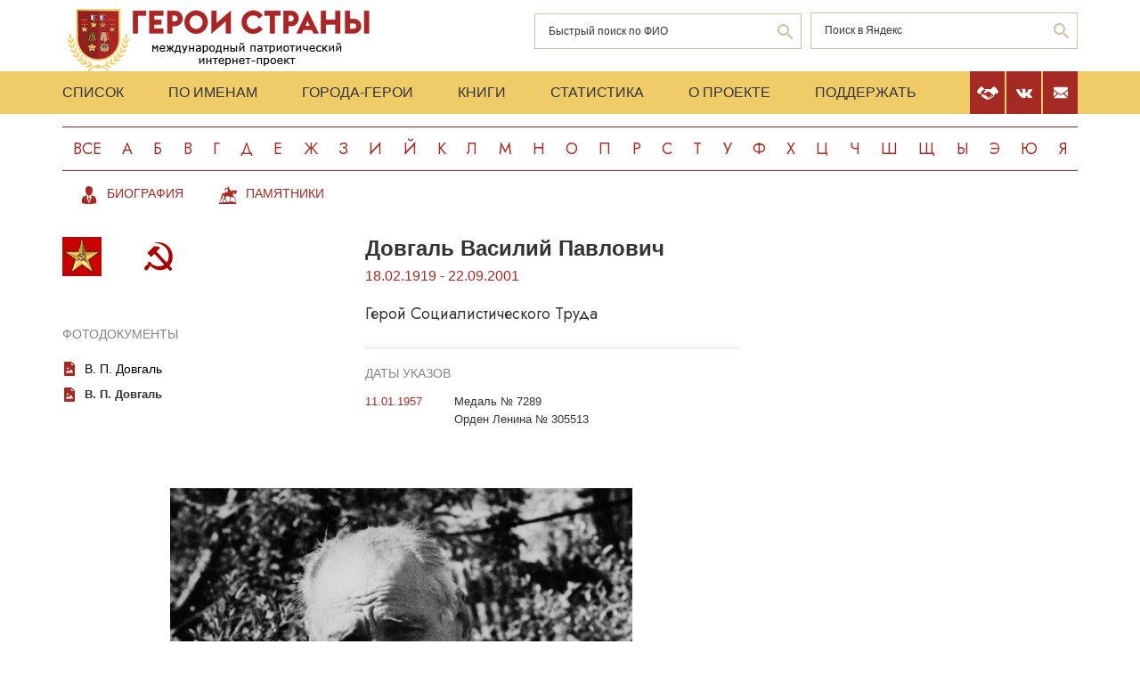

--- FILE ---
content_type: text/css
request_url: https://www.warheroes.ru/assets/css/app.min.css?92
body_size: 67125
content:
img, input, textarea, button, select, a {
  border: none;
  outline: none; }
  img:focus, img:active, input:focus, input:active, textarea:focus, textarea:active, button:focus, button:active, select:focus, select:active, a:focus, a:active {
    outline: none; }

html, body {
  position: relative;
  height: 100%;
  width: 100%; }

nav, footer, header, aside {
  display: block;
  -webkit-box-sizing: border-box;
          box-sizing: border-box; }

body, p, ul, h1, h2, h3, h4, input, button, textarea {
  margin: 0;
  padding: 0;
  color: #333;
  font-family: Verdana, sans-serif; }

button {
  cursor: pointer; }

a, a:visited, a:hover {
  text-decoration: none; }

a.red, a.red:visited, a.red:hover {
  color: #A52A23;
  text-decoration: none; }

img {
  max-width: 100%; }

div, header, section, input, textarea, a {
  -webkit-box-sizing: border-box;
          box-sizing: border-box; }

ul {
  list-style: none; }

body {
  font-size: 16px;
  color: #333; }
  body * {
    -webkit-box-sizing: border-box;
            box-sizing: border-box; }

a {
  -webkit-transition: all .3s;
  -o-transition: all .3s;
  transition: all .3s; }

h2 {
  margin-bottom: 16px; }

.content {
  width: 100%;
  max-width: 1200px;
  padding-left: 30px;
  padding-right: 30px;
  margin-left: auto;
  margin-right: auto; }

.btn-red {
  display: -webkit-box;
  display: -ms-flexbox;
  display: flex;
  -webkit-box-pack: center;
      -ms-flex-pack: center;
          justify-content: center;
  -webkit-box-align: center;
      -ms-flex-align: center;
          align-items: center;
  border: 1px solid #A52A23;
  width: 100%;
  padding: 17px 10px;
  text-align: center; }
  .btn-red span {
    color: #A52A23;
    text-transform: uppercase;
    font-size: 12px; }
  .btn-red:hover {
    background: #A52A23; }
    .btn-red:hover span {
      color: #fff; }

.btn-full-red {
  display: -webkit-box;
  display: -ms-flexbox;
  display: flex;
  -webkit-box-pack: center;
      -ms-flex-pack: center;
          justify-content: center;
  -webkit-box-align: center;
      -ms-flex-align: center;
          align-items: center;
  border: 1px solid #A52A23;
  width: 100%;
  padding: 17px 10px;
  text-align: center;
  background: #A52A23; }
  .btn-full-red span {
    color: #fff;
    text-transform: uppercase;
    font-size: 12px; }
  .btn-full-red:hover {
    background: #6F1A16; }
    .btn-full-red:hover span {
      color: #fff; }

.btn-new {
  background: rgba(165, 42, 35, 0.1);
  font-size: 13px;
  padding: 10px 12px 10px 42px;
  display: inline-block;
  margin-bottom: 20px;
  color: #A52A23;
  position: relative; }
  .btn-new:before {
    content: '';
    width: 30px;
    display: inline-block;
    background: url(../img/and-icon.svg) no-repeat 15px center;
    height: 14px;
    position: absolute;
    left: 0;
    top: 12px;
    border-right: 1px solid rgba(165, 42, 35, 0.3); }

.btn-choose {
  display: -webkit-box;
  display: -ms-flexbox;
  display: flex;
  -webkit-box-align: center;
      -ms-flex-align: center;
          align-items: center;
  border: 1px solid #A52A23;
  width: 100%;
  padding: 10px 10px 12px 15px;
  text-align: center;
  position: relative; }
  .btn-choose span {
    color: #A52A23;
    font-size: 13px; }
  .btn-choose:after {
    content: '';
    display: block;
    position: absolute;
    right: 20px;
    top: 14px;
    z-index: 2;
    border-top: 1px solid #A52A23;
    border-right: 1px solid #A52A23;
    width: 5.5px;
    height: 5.5px;
    -webkit-transform: rotate(135deg);
        -ms-transform: rotate(135deg);
            transform: rotate(135deg); }
  .btn-choose:hover {
    background: #A52A23; }
    .btn-choose:hover span {
      color: #fff; }
    .btn-choose:hover:after {
      border-color: #fff; }

.list-choose {
  padding: 5px;
  background: #fff;
  border: 1px solid #A52A23;
  position: absolute;
  margin-top: -1px;
  width: 100%;
  display: none; }
  .list-choose li a {
    display: block;
    text-align: center;
    color: #A52A23;
    padding: 10px; }
    .list-choose li a:hover {
      background: #A52A23;
      color: #fff; }

.input-wrap {
  border: 1px solid #CFC1A2;
  margin-bottom: 10px;
  position: relative;
}
  .input-wrap input {
    padding: 12px 40px 12px 15px;
    font-size: 12px;
    width: 100%; }
    .input-wrap input::-webkit-input-placeholder {
      color: #333; }
    .input-wrap input::-moz-placeholder {
      color: #333; }
    .input-wrap input:-ms-input-placeholder {
      color: #333; }
    .input-wrap input::-ms-input-placeholder {
      color: #333; }
    .input-wrap input::placeholder {
      color: #333; }
  .input-wrap.search {
    position: relative;
  }
  .input-wrap.search.fio{
    left:-310px;
  }
  .input-wrap.search.google{
    top:-57px;
    height:41px;
  }

    .input-wrap.search button.loop {
      background: url(../img/search-icon.svg) no-repeat center center;
      width: 35px;
      height: 40px;
      top: 0;
      right: 0;
      position: absolute; }

::-webkit-scrollbar {
  width: 14px;
  height: 10px; }

::-webkit-scrollbar-button:start {
  background-color: rgba(51, 51, 51, 0.1);
  height: 1px; }

::-webkit-scrollbar-track {
  background-color: rgba(51, 51, 51, 0.1); }

::-webkit-scrollbar-track-piece {
  background-color: rgba(51, 51, 51, 0.1); }

::-webkit-scrollbar-thumb {
  height: 10px;
  background: url(../img/dots.svg) no-repeat center center #A52A23;
  width: 14px; }

::-webkit-scrollbar-corner {
  background-color: rgba(51, 51, 51, 0.1); }

::-webkit-resizer {
  background: rgba(51, 51, 51, 0.1); }

.bo_td_gray {background-color: E3E3E3; }
.bo_td_pink {background-color: FFE3E3; }
.bo_shadow { background-color: 666666; }
.sub_header { FONT-WEIGHT: bold;  COLOR: red;  }
.errors { color: red;  font-style: italic;  list-style: none; }


header.header {
  overflow: hidden; }
  header.header .top-head .content {
    display: -webkit-box;
    display: -ms-flexbox;
    display: flex;
    -webkit-box-pack: justify;
        -ms-flex-pack: justify;
            justify-content: space-between;
    padding-top: 10px;
    padding-bottom: 6px; }
    header.header .top-head .content .search-block {
      -webkit-box-ordinal-group: 4;
          -ms-flex-order: 3;
              order: 3; }
  header.header .top-head .search-block {
    -ms-flex-preferred-size: 300px;
        flex-basis: 300px;
    padding-top: 5px; }
  header.header .top-head .logo {
    display: block;
    /*-ms-flex-preferred-size: 300px;
        flex-basis: 300px; */}
  header.header .top-head .img-center {
    position: relative;
    -ms-flex-preferred-size: 560px;
        flex-basis: 560px; }
    header.header .top-head .img-center img {
      display: block;
      margin-left: 60px;
      margin-top: -20px; }
  header.header .menu-head {
    margin-top: -6px;
    background: #EFCC68;
    z-index: 10;
    position: relative; }
    header.header .menu-head .content {
      display: -webkit-box;
      display: -ms-flexbox;
      display: flex;
      -webkit-box-pack: justify;
          -ms-flex-pack: justify;
              justify-content: space-between; }
    header.header .menu-head .menu-links ul {
      display: -webkit-box;
      display: -ms-flexbox;
      display: flex; }
      header.header .menu-head .menu-links ul li:first-child a {
        padding-left: 0; }
      header.header .menu-head .menu-links ul li a {
        padding: 15px 25px;
        text-transform: uppercase;
        color: #333;
        display: block;
        font-size: 16px;
        white-space: nowrap; }
        header.header .menu-head .menu-links ul li a.active {
          color: #A52A23;
          text-shadow: 0.5px 0 0 #A52A23, -0.5px 0 0 #A52A23; }
    header.header .menu-head .menu-links .burger-block {
      width: 20px;
      height: 100%;
      display: -webkit-box;
      display: -ms-flexbox;
      display: flex;
      -webkit-box-pack: center;
          -ms-flex-pack: center;
              justify-content: center;
      -webkit-box-align: center;
          -ms-flex-align: center;
              align-items: center;
      display: none; }
      header.header .menu-head .menu-links .burger-block .burger {
        display: block;
        position: relative;
        width: 14px;
        height: 11px; }
        header.header .menu-head .menu-links .burger-block .burger span {
          display: block;
          width: 9px;
          height: 1.5px;
          position: absolute;
          top: 44%;
          left: 0;
          background: #333;
          -webkit-transition: all .3s;
          -o-transition: all .3s;
          transition: all .3s; }
        header.header .menu-head .menu-links .burger-block .burger:before {
          content: '';
          display: block;
          width: 14px;
          height: 1px;
          position: absolute;
          top: 0;
          left: 0;
          background: #333;
          -webkit-transform-origin: 0 0;
              -ms-transform-origin: 0 0;
                  transform-origin: 0 0;
          -webkit-transition: all .3s;
          -o-transition: all .3s;
          transition: all .3s; }
        header.header .menu-head .menu-links .burger-block .burger:after {
          content: '';
          display: block;
          width: 14px;
          height: 1px;
          position: absolute;
          bottom: 0;
          left: 0;
          background: #333;
          -webkit-transform-origin: 0 0;
              -ms-transform-origin: 0 0;
                  transform-origin: 0 0;
          -webkit-transition: all .3s;
          -o-transition: all .3s;
          transition: all .3s; }
        header.header .menu-head .menu-links .burger-block .burger.active:after {
          -webkit-transform: rotate(-45deg);
              -ms-transform: rotate(-45deg);
                  transform: rotate(-45deg); }
        header.header .menu-head .menu-links .burger-block .burger.active:before {
          -webkit-transform: rotate(45deg);
              -ms-transform: rotate(45deg);
                  transform: rotate(45deg); }
        header.header .menu-head .menu-links .burger-block .burger.active span {
          opacity: 0; }
    header.header .menu-head .soc-menu {
      display: -webkit-box;
      display: -ms-flexbox;
      display: flex; }
      header.header .menu-head .soc-menu a {
        display: -webkit-box;
        display: -ms-flexbox;
        display: flex;
        -webkit-box-pack: center;
            -ms-flex-pack: center;
                justify-content: center;
        -webkit-box-align: center;
            -ms-flex-align: center;
                align-items: center;
        width: 39px;
        height: 100%;
        margin-left: 2px; }
        header.header .menu-head .soc-menu a svg path {
          fill: #A52A23; }
      header.header .menu-head .soc-menu.red a {
        background-color: #A52A23; }
        header.header .menu-head .soc-menu.red a svg path {
          fill: #fff; }
		header.header .menu-head .soc-menu.red a.crowdfun svg{
			width: 24px;
		}
		  
  header.header .listing {
    margin-top: 14px;
    margin-bottom: 14px;
    display: -webkit-box;
    display: -ms-flexbox;
    display: flex;
    width: 100%;
    -webkit-box-pack: justify;
        -ms-flex-pack: justify;
            justify-content: space-between; }
    header.header .listing a {
      display: block;
      font-size: 18px;
      border-top: 1px solid #A52A23;
      border-bottom: 1px solid #A52A23;
      padding-top: 11px;
      padding-bottom: 11px;
      color: #A52A23;
      text-transform: uppercase;
      -webkit-box-flex: 1;
          -ms-flex-positive: 1;
              flex-grow: 1;
      text-align: center;
      font-family: 'Jost', sans-serif; }
      header.header .listing a:hover, header.header .listing a.active {
        background: #A52A23;
        color: #fff; }

    header.header .listing a.selected{
    display: block;
    font-size: 18px;
    border-top: 1px solid #A52A23;
    border-bottom: 1px solid #A52A23;
    padding-top: 11px;
    padding-bottom: 11px;
    background: #A52A23;
    color: #fff;
    text-transform: uppercase;
    -webkit-box-flex: 1;
    -ms-flex-positive: 1;
    flex-grow: 1;
    text-align: center;
    font-family: 'Jost', sans-serif; }
  header.header .listing a.selected:hover, header.header .listing a.selected.active {
    background: #A52A23;
    color: #fff;
    }

@media (min-width: 992px) {
  header.header .menu-head .menu-links ul li a:hover {
    color: #A52A23;
    text-shadow: 0.5px 0 0 #A52A23, -0.5px 0 0 #A52A23; }
  header.header .menu-head .soc-menu a:hover {
    background: #A52A23; }
    header.header .menu-head .soc-menu a:hover svg path {
      fill: #fff; }
  header.header .menu-head .soc-menu.red a:hover {
    background: #EFCC68; }
    header.header .menu-head .soc-menu.red a:hover svg path {
      fill: #A52A23; } }

@media (max-width: 1200px) {
  header.header .top-head .search-block {
    -ms-flex-preferred-size: 255px;
        flex-basis: 255px;
    padding-top: 0; }
  header.header .top-head .logo {
    -ms-flex-preferred-size: 253px;
        flex-basis: 253px; }
  header.header .top-head .img-center {
    -ms-flex-preferred-size: 353px;
        flex-basis: 353px; }
    header.header .top-head .img-center img {
      margin-left: 0; }
  header.header .menu-head .menu-links ul li a {
    padding: 15px 18px;
    font-size: 14px; }
  header.header .menu-head .soc-menu a {
    width: 29px; }
  header.header .menu-head .soc-menu.red a {
    background-color: transparent; }
    header.header .menu-head .soc-menu.red a svg path {
      fill: #A52A23; }
  header.header .listing {
    margin-top: 40px;
    margin-bottom: 40px; }
    header.header .listing a {
      font-size: 16px; }
  .input-wrap.search.google{
    top:-53px;
    height: 41px;
  }

}

@media (max-width: 992px) {
  header.header .top-head .search-block {
    -ms-flex-preferred-size: 190px;
        flex-basis: 190px; }
  header.header .top-head .logo {
    -ms-flex-preferred-size: 196px;
        flex-basis: 196px; }
  header.header .top-head .img-center {
    -ms-flex-preferred-size: 260px;
        flex-basis: 260px; }
    header.header .top-head .img-center img {
      margin-left: -10px;
      margin-top: -10px; }
  header.header .menu-head .menu-links ul li a {
    padding: 12px 7px;
    font-size: 12px; }
  header.header .menu-head .soc-menu a {
    width: 26px; }
  header.header .menu-head .soc-menu.red a svg {
    -webkit-transform: scale(85%);
        -ms-transform: scale(85%);
            transform: scale(85%); }
  header.header .listing {
    margin-top: 25px;
    margin-bottom: 25px; }
    header.header .listing a {
      font-size: 14px; }
  .input-wrap.search.fio{
    left:-210px;
  }
  .input-wrap.search.google{
    top:-46px;
    height: 33px;
  }

}

@media (max-width: 740px) {
  header.header .top-head .content {
    -ms-flex-wrap: wrap;
        flex-wrap: wrap; }
    header.header .top-head .content .search-block {
      -webkit-box-ordinal-group: 1;
          -ms-flex-order: 0;
              order: 0;
      -ms-flex-preferred-size: 100%;
          flex-basis: 100%;
      padding-bottom: 7px; }
      header.header .top-head .content .search-block .form {
        display: -webkit-box;
        display: -ms-flexbox;
        display: flex;
        -webkit-box-pack: justify;
            -ms-flex-pack: justify;
                justify-content: space-between; }
      header.header .top-head .content .search-block .input-wrap {
        width: 47%; }
  header.header .top-head .search-block {
    -ms-flex-preferred-size: 190px;
        flex-basis: 190px; }
    header.header .top-head .search-block .input-wrap {
      margin-bottom: 8px; }
  header.header .top-head .logo {
    -ms-flex-preferred-size: 196px;
        flex-basis: 196px; }
  header.header .top-head .img-center {
    -ms-flex-preferred-size: 260px;
        flex-basis: 260px; }
    header.header .top-head .img-center img {
      margin-left: -10px;
      margin-top: -10px; }
  header.header .menu-head .menu-links {
    position: relative;
    padding-right: 80px;
    background: #EFCC68;
    height: 39px;
    overflow: hidden;
    -webkit-transition: all .3s;
    -o-transition: all .3s;
    transition: all .3s; }
    header.header .menu-head .menu-links.full {
      height: 66px;
      -webkit-transition: all .3s;
      -o-transition: all .3s;
      transition: all .3s; }
    header.header .menu-head .menu-links ul {
      -ms-flex-wrap: wrap;
          flex-wrap: wrap;
      -ms-flex-pack: distribute;
          justify-content: space-around; }
      header.header .menu-head .menu-links ul li a {
        padding: 12px 7px;
        font-size: 12px; }
      header.header .menu-head .menu-links ul li:nth-child(5) a, header.header .menu-head .menu-links ul li:nth-child(6) a, header.header .menu-head .menu-links ul li:nth-child(7) a {
        padding-top: 6px; }
      header.header .menu-head .menu-links ul li:nth-child(1) a, header.header .menu-head .menu-links ul li:nth-child(2) a, header.header .menu-head .menu-links ul li:nth-child(3) a, header.header .menu-head .menu-links ul li:nth-child(4) a {
        padding-bottom: 6px; }
    header.header .menu-head .menu-links .burger-block {
      position: absolute;
      display: block;
      top: 14px;
      right: 45px; }
  header.header .menu-head .soc-menu a {
    width: 26px;
    height: 39px; }
  header.header .menu-head .soc-menu.red a svg {
    -webkit-transform: scale(85%);
        -ms-transform: scale(85%);
            transform: scale(85%); }
  header.header .listing {
    margin-top: 20px;
    margin-bottom: 10px;
    -ms-flex-wrap: wrap;
        flex-wrap: wrap; }
    header.header .listing a {
      font-size: 14px;
      margin-bottom: 20px;
      padding-left: 2.07%;
      padding-right: 2.07%;
      font-weight: 500; }
      header.header .listing a:hover, header.header .listing a.active {
        font-weight: normal; }
  .input-wrap.search.fio{
    left: 0px;
    width: 100% !important;
  }
  .input-wrap.search.google{
    top:0px;
    width: 100% !important;
    height: 33px;
  }

}

@media (max-width: 560px) {
  header.header .top-head .content {
    padding-top: 15px; }
    header.header .top-head .content .search-block {
      padding-bottom: 5px; }
      header.header .top-head .content .search-block .form {
        display: block; }
        header.header .top-head .content .search-block .form .input-wrap {
          width: 100%;
          margin-bottom: 10px; }
  header.header .top-head .logo {
    -ms-flex-preferred-size: 144px;
        flex-basis: 144px; }
  header.header .top-head .img-center {
    -ms-flex-preferred-size: 144px;
        flex-basis: 144px; }
    header.header .top-head .img-center img {
      margin-left: 10px;
      margin-top: -3px;
      -webkit-transform: scale(120%);
          -ms-transform: scale(120%);
              transform: scale(120%); }
  header.header .menu-head .menu-links {
    padding-right: 38px;
    padding-top: 6px; }
    header.header .menu-head .menu-links.full {
      height: auto;
      -webkit-transition: all .3s;
      -o-transition: all .3s;
      transition: all .3s; }
    header.header .menu-head .menu-links ul {
      -ms-flex-wrap: wrap;
          flex-wrap: wrap;
      -ms-flex-pack: distribute;
          justify-content: space-around; }
      header.header .menu-head .menu-links ul li a {
        padding: 6px;
        font-size: 12px; }
    header.header .menu-head .menu-links .burger-block {
      right: 8px; }
      header.header .menu-head .menu-links .burger-block .burger span {
        top: 41%; }
  header.header .menu-head .soc-menu a {
    width: 24px; }
  header.header .menu-head .soc-menu.red a svg {
    -webkit-transform: scale(85%);
        -ms-transform: scale(85%);
            transform: scale(85%); }
  header.header .listing {
    margin-top: 15px;
    margin-bottom: 5px; }
    header.header .listing a {
      font-size: 13px;
      margin-bottom: 15px;
      padding-left: 1.4%;
      padding-right: 1.4%;
      padding-top: 5px;
      padding-bottom: 5px; }

  .input-wrap.search.google{
    visibility: hidden;
  }

}

.common-block {
  display: -webkit-box;
  display: -ms-flexbox;
  display: flex;
  -webkit-box-pack: justify;
      -ms-flex-pack: justify;
          justify-content: space-between; }
  .common-block .left-block {
    -ms-flex-preferred-size: 760px;
        flex-basis: 760px; }
  .common-block .right-block {
    -ms-flex-preferred-size: 312px;
        flex-basis: 312px; }

.biography {
  display: -webkit-box;
  display: -ms-flexbox;
  display: flex;
  -webkit-box-pack: justify;
      -ms-flex-pack: justify;
          justify-content: space-between;
  padding-bottom: 40px; }
  .biography .photo-block {
    -ms-flex-preferred-size: 300px;
        flex-basis: 300px; }
    .biography .photo-block img {
      display: block;
      width: 100%;
      margin-bottom: 39px; }
  .biography .info-block {
    -ms-flex-preferred-size: 420px;
        flex-basis: 420px; }
  .biography .text {
    line-height: 25px; }
    .biography .text p {
      padding-bottom: 25px; }

.white {
background-color: #FFFFFF;
 }
.gray {
  background-color: #DDDDDD;
}
.news_text {
  font-size: 14px;
  padding-bottom: 14px;
  padding-left: 4px;
  padding-right: 4px;
  line-height: 22px;
  text-align: center;
}

.aside {
  background: rgba(51, 51, 51, 0.07);
  padding: 20px 20px 20px;
  margin-bottom: 30px; }
  .aside h3, .aside h4 {
    text-align: center;
    text-transform: uppercase;
    margin-bottom: 20px; }
  .aside h4 {
    font-size: 14px; }
    .aside h4 ~ span {
      text-align: center;
      display: block;
      margin-top: -10px;
      margin-bottom: 12px;
      font-size: 14px;
      opacity: .5; }
  .aside p {
    font-size: 14px;
    padding-bottom: 14px;
    padding-left: 4px;
    padding-right: 4px;
    line-height: 22px;
    text-align: center; }
  .aside .list-medals p {
    font-size: 13px;
    padding-bottom: 4px;
    text-align: left; }
    .aside .list-medals p:last-child {
      padding-bottom: 0; }
    .aside .list-medals p span {
      font-weight: bold;
      color: #A52A23; }
    .aside .list-medals p a{
      color: #000000;
    }
  .aside .btn-red {
    max-width: 202px;
    margin-left: auto;
    margin-right: auto;
    margin-bottom: 20px;
    margin-top: 10px; }
    .aside .btn-red:last-child {
      margin-bottom: 0; }
  .aside figure {
    display: block;
    text-align: center;
    padding-top: 5px;
    margin-left: auto;
    margin-right: auto; }
    .aside figure figcaption {
      opacity: .5;
      font-size: 14px;
      display: block;
      margin-top: 15px; }
	.aside .bann_crowdfun {
		background:#fff;
		display: inline-block;
	}

@media (max-width: 1200px) {
  .common-block .left-block {
    -ms-flex-preferred-size: 610px;
        flex-basis: 610px; }
  .common-block .right-block {
    -ms-flex-preferred-size: 290px;
        flex-basis: 290px; }
  .biography .info-block {
    -ms-flex-preferred-size: 370px;
        flex-basis: 370px; }
  .biography .photo-block {
    -ms-flex-preferred-size: 210px;
        flex-basis: 210px; }
  .biography .text {
    line-height: 22px; }
  .aside {
    padding-left: 20px;
    padding-right: 18px; } }

@media (max-width: 992px) {
  .common-block {
    display: block; }
  .biography {
    padding-bottom: 25px; }
    .biography .info-block {
      -ms-flex-preferred-size: 450px;
          flex-basis: 450px; }
    .biography .photo-block img {
      margin-bottom: 20px; }
  .right-block {
    overflow: hidden; }
    .right-block .aside {
      width: 330px;
      float: left; }
      .right-block .aside:first-child {
        margin-right: 30px; }
  .aside {
    padding-left: 39px;
    padding-right: 39px; } }

@media (max-width: 740px) {
  .biography .info-block {
    -ms-flex-preferred-size: 330px;
        flex-basis: 330px; }
  .biography .photo-block {
    -ms-flex-preferred-size: 150px;
        flex-basis: 150px; }
  .biography .text {
    line-height: 22px; }
  .aside {
    padding-left: 20px;
    padding-right: 20px;
    padding-top: 20px;
    background-origin: 25px; }
    .aside h4 {
      font-size: 12px;
      margin-bottom: 18px; }
      .aside h4 ~ span {
        font-size: 12px;
        margin-bottom: 10px; }
    .aside p {
      font-size: 12px;
      line-height: 18px;
      padding-bottom: 0; }
    .aside .btn-red {
      margin-bottom: 10px; }
    .aside figure {
      padding-top: 0;
      margin-bottom: 7px; }
      .aside figure img {
        max-height: 120px; }
      .aside figure figcaption {
        font-size: 12px;
        margin-top: 12px; }
  .right-block .aside {
    padding-left: 20px;
    padding-right: 20px;
    width: 208px; }
    .right-block .aside:first-child {
      margin-right: 20px;
      width: 282px; } }

@media (max-width: 560px) {
  .common-block .left-block .biography {
    display: block; }
  .biography .photo-block {
    margin-bottom: 20px; }
    .biography .photo-block img {
      margin-bottom: 15px; }
  .right-block .aside {
    width: 100%;
    float: none;
    padding-top: 20px;
    padding-bottom: 20px;
    margin-bottom: 20px; }
    .right-block .aside:first-child {
      margin-right: 0;
      width: 100%; } }

.data-table, .comments-block {
  margin-bottom: 80px; }

.table-stats table td{
  text-align: left;
  font-size: 14px;
}
.table-stats  a{
  font-size: 14px;
  color: #000000;
  text-decoration: underline;
}
.table-stats  a:hover{
  color: #A52A23;
}

table {
  border-collapse: collapse;
  width: 100%; }
  table tr:nth-child(odd) {
    background: rgba(51, 51, 51, 0.07); }
  table th {
    background-color: #A52A23;
    color: #fff;
    font-size: 11px;
    line-height: 16px;
    padding-top: 8px;
    padding-bottom: 9px;
    height: 50px; }
  table td {
    padding: 2px 4px 2px;
    text-align: center;
    min-height: 35px; }
    table td.date-birth, table td.date-dead {
      font-weight: bold;
      font-size: 14px;
      font-family: 'Jost', sans-serif;
      text-align: right; }
      table td.date-birth br, table td.date-dead br {
        display: none; }
    table td.date-dead {
      width: 120px; }
    table td.date-birth {
      width: 90px; }
    table td.name {
      font-size: 14px;
      text-align: left; }
    table td.star {
      padding-top: 2px;
      padding-bottom: 2px;
      width: 50px; }
    table td.stars {
      width: 140px; }
    table td.rod img {
      max-width: 24px; }
  table.last-bios th {
    background: url(../img/stars3.svg) no-repeat 3% center, url(../img/stars3.svg) no-repeat no-repeat 97% center #A52A23;
    font-size: 16px; }

  a.name{
    font-size: 14px;
    text-align: left;
    color: #000000;
    text-decoration: none;
  }
@media (max-width: 1200px) {
  .data-table, .comments-block {
    margin-bottom: 70px; }
  table tr.plansh-hid {
    display: none; }
  table td.stars {
    width: 110px; }
    table td.stars img {
      max-height: 18px; }
  table td.rod img {
    max-height: 18px; }
  table td.date-birth, table td.date-dead {
    font-size: 12px; }
  table td.date-dead {
    width: 100px; } }

@media (max-width: 992px) {
  .data-table, .comments-block {
    margin-bottom: 50px; } }

@media (max-width: 740px) {
  .data-table, .comments-block {
    margin-bottom: 40px; }
  table th {
    height: 40px;
    font-size: 10px;
    line-height: 12px; }
  table td {
    padding-left: 5px;
    padding-right: 5px; }
    table td td.star {
      width: 45px;
      padding-left: 10px;
      padding-right: 5px; }
    table td.date-birth, table td.date-dead {
      width: 60px;
      max-width: 60px; }
      table td.date-birth br, table td.date-dead br {
        display: inline-block; }
  table.last-bios th {
    font-size: 14px; }
  table.last-bios td.date-birth, table.last-bios td.date-dead {
    width: 100px;
    max-width: 100px;
    font-size: 12px; }
    table.last-bios td.date-birth br, table.last-bios td.date-dead br {
      display: none; } }

@media (max-width: 560px) {
  .data-table, .comments-block {
    margin-bottom: 30px; }
  table td {
    padding-top: 8px;
    padding-bottom: 9px; }
    table td.name {
      font-size: 12px; }
    table td.star {
      width: 25px;
      padding-left: 5px;
      padding-right: 0; }
  table.last-bios th {
    background-position: -40px center, right -40px center;
    font-size: 12px; }
  table.last-bios td.date-birth, table.last-bios td.date-dead {
    font-size: 10px;
    width: 46px;
    max-width: 46px; }
    table.last-bios td.date-birth br, table.last-bios td.date-dead br {
      display: inline-block; }
  .table-overhide {
    overflow-x: scroll;
    margin-bottom: 20px; }
    .table-overhide::-webkit-scrollbar-thumb {
      background-image: url(../img/dots-goriz.svg); }
    .table-overhide table {
      min-width: 510px; } }

footer.footer {
  background: #333;
  padding: 20px 0;
  color: #fff; }
  footer.footer .content {
    display: -webkit-box;
    display: -ms-flexbox;
    display: flex;
    -webkit-box-pack: justify;
        -ms-flex-pack: justify;
            justify-content: space-between;
    font-size: 13px; }
    footer.footer .content p {
      font-size: 13px; }
    footer.footer .content .left {
      width: 48%; }
    footer.footer .content .right {
      width: 48%;
      text-align: right; }
    footer.footer .content span {
      display: inline-block; }

@media (max-width: 1200px) {
  footer.footer {
    margin-top: 20px; }
    footer.footer .content .right {
      width: 35%; } }

@media (max-width: 992px) {
  footer.footer .content .right {
    width: 45%; }
  footer.footer .content .left {
    width: 50%; } }

@media (max-width: 740px) {
  footer.footer .content {
    display: block; }
    footer.footer .content .left {
      width: 100%;
      text-align: center;
      margin-bottom: 15px; }
    footer.footer .content .right {
      width: 100%;
      text-align: center; } }

@media (max-width: 560px) {
  footer.footer {
    margin-top: 10px; }
    footer.footer .content .left {
      margin-bottom: 10px; } }

.menu-look {
  margin-bottom: 25px;
  display: -webkit-box;
  display: -ms-flexbox;
  display: flex;
  -webkit-box-pack: justify;
      -ms-flex-pack: justify;
          justify-content: space-between;
  margin-top: -10px; }
.menu-look.first-menu-look {
	margin-bottom: 15px;
}
  .menu-look .links-look {
    display: -webkit-box;
    display: -ms-flexbox;
    display: flex; }
    .menu-look .links-look li {
      display: block;
      line-height: 0; }
      .menu-look .links-look li a {
        display: block;
        padding: 13px 20px 15px 50px;
        background-repeat: no-repeat;
        background-position: 20px center;
        font-size: 14px;
        line-height: 17px;
        text-transform: uppercase;
        color: #A52A23; }
        .menu-look .links-look li a.active {
          background-color: #EFCC68; }

        .menu-look .links-look li a.look-about {
          background-image: url(../img/look-about.svg); }
        .menu-look .links-look li a.look-team {
          background-image: url(../img/look-team.svg); }
        .menu-look .links-look li a.look-news {
          background-image: url(../img/look-news.svg); }
        .menu-look .links-look li a.look-award {
          background-image: url(../img/look-awards.svg); }
        .menu-look .links-look li a.look-sign {
          background-image: url(../img/look-gramots.svg); }
        .menu-look .links-look li a.look-bio {
          background-image: url(../img/look-bio.svg); }
        .menu-look .links-look li a.look-foto {
          background-image: url(../img/look-foto.svg); }
        .menu-look .links-look li a.look-monu {
          background-image: url(../img/look-monu.svg); }
        .menu-look .links-look li a.look-city {
          background-image: url(../img/look-city.svg); }
        .menu-look .links-look li a.look-book {
          background-image: url(../img/look-books.svg); }
        .menu-look .links-look li a.look-stats {
          background-image: url(../img/look-stats.svg); }
		  
		.menu-look .links-look li a.look-crowdfun {
			background-image: url(../img/look-crowdfun.svg);		
		}

.menu-look .links-look li a span {
          white-space: nowrap; }
  .menu-look .filter a {
    display: block;
    padding: 14px 20px 14px 50px;
    background-repeat: no-repeat;
    background-position: 20px center;
    font-size: 14px;
    text-transform: uppercase;
    color: #fff;
    background-image: url(../img/filter.svg);
    background-color: #A52A23; }
    .menu-look .filter a.active {
      background-color: #6F1A16; }

@media (min-width: 992px) {
  .menu-look .links-look li a:hover {
    background-color: #EFCC68; }
  .menu-look .filter a:hover {
    background-color: #6F1A16; } }

@media (max-width: 1200px) {
  .menu-look {
    margin-top: 0; }
    .menu-look .links-look li a {
      padding-left: 45px;
      padding-right: 15px;
      background-position: 15px center; } }

@media (max-width: 992px) {
  .menu-look {
    margin-bottom: 25px;
    margin-top: 10px; }
  .menu-look.first-menu-look {
	  margin-bottom: 10px;
  }
    .menu-look .links-look li a {
      height: 38px;
      width: 46px;
      padding-right: 0;
      background-size: 20px;
      font-size: 12px;
      line-height: 14.5px;
      padding-left: 37px;
      padding-top: 13px;
      padding-bottom: 13px; }
      .menu-look .links-look li a span {
        width: 0;
        display: block;
        overflow: hidden;
        -webkit-transition: all .3s;
        -o-transition: all .3s;
        transition: all .3s; }
      .menu-look .links-look li a.active {
        width: auto;
        padding-right: 15px; }
        .menu-look .links-look li a.active span {
          width: inherit; }
    .menu-look .filter a {
      font-size: 12px;
      line-height: 14.5px;
      background-size: 16px;
      background-position: 15px center;
      height: 38px;
      padding-top: 12px;
      padding-bottom: 13px;
      padding-left: 37px;
      padding-right: 17px; } }

@media (max-width: 740px) {
  .menu-look {
    margin-top: 0; } }

@media (max-width: 560px) {
  .menu-look {
    margin-bottom: 15px;
    display: block; }
    .menu-look .links-look {
      margin-bottom: 15px; }
      .menu-look .links-look li a {
        width: 36px;
        font-size: 10px;
        line-height: 12px;
        padding-left: 31px;
        background-position: 10px center; }
        .menu-look .links-look li a.active {
          width: auto;
          padding-right: 10px; }
          .menu-look .links-look li a.active span {
            width: inherit; }
    .menu-look .filter a {
      text-align: center;
      background-position: 40% center; }
      .menu-look .filter a span {
        display: block;
        margin-left: auto;
        margin-right: auto; } }

.page-look {
  display: -webkit-box;
  display: -ms-flexbox;
  display: flex;
  -webkit-box-pack: justify;
      -ms-flex-pack: justify;
          justify-content: space-between; }
  .page-look .left-block {
    -ms-flex-preferred-size: 760px;
        flex-basis: 760px; }
    .page-look .left-block table {
      margin-bottom: 30px; }
    .page-look .left-block .bio-block {
      display: -webkit-box;
      display: -ms-flexbox;
      display: flex;
      -webkit-box-pack: justify;
          -ms-flex-pack: justify;
              justify-content: space-between;
      padding-bottom: 40px; }
      .page-look .left-block .bio-block .text {
        line-height: 25px; }
        .page-look .left-block .bio-block .text p {
          padding-bottom: 25px; }
  .page-look .right-block {
    -ms-flex-preferred-size: 312px;
        flex-basis: 312px; }
    .page-look .right-block .rrcom > div, .page-look .right-block .rrcom > a {
      display: block;
      margin-bottom: 30px;
      max-width: 100%; }

@media (max-width: 1200px) {
  .page-look {
    display: -webkit-box;
    display: -ms-flexbox;
    display: flex;
    -webkit-box-pack: justify;
        -ms-flex-pack: justify;
            justify-content: space-between; }
    .page-look .left-block {
      -ms-flex-preferred-size: 610px;
          flex-basis: 610px; }
    .page-look .right-block {
      -ms-flex-preferred-size: 290px;
          flex-basis: 290px; } }

@media (max-width: 992px) {
  .page-look {
    display: block; }
    .page-look .right-block {
      margin-bottom: 35px; }
      .page-look .right-block .rrcom {
        display: -webkit-box;
        display: -ms-flexbox;
        display: flex;
        -webkit-box-pack: justify;
            -ms-flex-pack: justify;
                justify-content: space-between;
        -ms-flex-wrap: wrap;
            flex-wrap: wrap; }
        .page-look .right-block .rrcom > div, .page-look .right-block .rrcom > a {
          width: 47.5%;
          margin-bottom: 25px; }
          .page-look .right-block .rrcom > div > img, .page-look .right-block .rrcom > a > img {
            width: 100%; } }

@media (max-width: 740px) {
  .page-look .right-block {
    margin-bottom: 20px; } }

@media (max-width: 560px) {
  .page-look .left-block table {
    margin-bottom: 15px; }
  .page-look .left-block .bio-block {
    display: block;
    padding-bottom: 35px; }
  .page-look .right-block {
    margin-bottom: 10px; }
    .page-look .right-block .rrcom {
      display: block; }
      .page-look .right-block .rrcom > div, .page-look .right-block .rrcom > a {
        width: 100%;
        margin-bottom: 20px; } }

.pagination {
  display: -webkit-box;
  display: -ms-flexbox;
  display: flex;
  -webkit-box-pack: justify;
      -ms-flex-pack: justify;
          justify-content: space-between;
  -webkit-box-align: center;
      -ms-flex-align: center;
          align-items: center; }
  .pagination .next, .pagination .prev {
    display: block;
    background-color: #A52A23;
    width: 40px;
    height: 40px;
    background-repeat: no-repeat;
    background-position: center center; }
  .pagination .next {
    background-image: url(../img/next.svg); }
  .pagination .prev {
    background-image: url(../img/prev.svg); }
  .pagination .links {
    display: -webkit-box;
    display: -ms-flexbox;
    display: flex;
    -webkit-box-pack: center;
        -ms-flex-pack: center;
            justify-content: center;
    -webkit-box-align: center;
        -ms-flex-align: center;
            align-items: center; }
    .pagination .links a {
      display: -webkit-box;
      display: -ms-flexbox;
      display: flex;
      -webkit-box-pack: center;
          -ms-flex-pack: center;
              justify-content: center;
      -webkit-box-align: center;
          -ms-flex-align: center;
              align-items: center;
      color: #333;
      height: 38px;
      font-size: 18px;
      margin-left: 9px;
      margin-right: 9px;
      padding-left: 2px;
      padding-right: 2px; }
      .pagination .links a.current {
        font-size: 24px;
        color: #A52A23;
        border-bottom: 3px solid #A52A23; }
      .pagination .links a:hover {
        color: #A52A23;
        text-shadow: 0.5px -0.5px 0 #A52A23; }
    .pagination .links span {
      display: -webkit-box;
      display: -ms-flexbox;
      display: flex;
      -webkit-box-pack: center;
          -ms-flex-pack: center;
              justify-content: center;
      -webkit-box-align: center;
          -ms-flex-align: center;
              align-items: center;
      height: 38px;
      margin-left: 9px;
      margin-right: 9px; }

@media (min-width: 1200px) {
  .pagination .next:hover, .pagination .prev:hover {
    background-color: #6F1A16; } }

@media (max-width: 992px) {
  .pagination .links a, .pagination .links span {
    margin-left: 8px;
    margin-right: 8px; } }

@media (max-width: 740px) {
  .pagination .links a {
    font-size: 16px; }
    .pagination .links a.current {
      font-size: 20px; } }

@media (max-width: 560px) {
  .pagination .next, .pagination .prev {
    width: 30px;
    height: 30px;
    background-size: 14px; }
  .pagination .links {
    max-width: 175px;
    overflow: hidden; } }

.filter-block {
  margin-top: -25px;
  background: rgba(51, 51, 51, 0.07); }
  .filter-block form {
    display: block;
    width: 100%; }
    .filter-block form .form-wrap {
      position: relative;
      padding: 30px 30px 30px; }
    .filter-block form .row-3 {
      display: -webkit-box;
      display: -ms-flexbox;
      display: flex;
      -webkit-box-pack: justify;
          -ms-flex-pack: justify;
              justify-content: space-between;
      padding-bottom: 30px; }
      .filter-block form .row-3:last-child {
        padding-bottom: 0; }
      .filter-block form .row-3 > div {
        width: 31.4%; }
    .filter-block form .row-2 {
      display: -webkit-box;
      display: -ms-flexbox;
      display: flex;
      -webkit-box-pack: justify;
          -ms-flex-pack: justify;
              justify-content: space-between;
      padding-bottom: 30px; }
      .filter-block form .row-2 > div {
        width: 48.6%; }
    .filter-block form .row-auto {
      display: -webkit-box;
      display: -ms-flexbox;
      display: flex;
      -webkit-box-pack: justify;
          -ms-flex-pack: justify;
              justify-content: space-between; }
    .filter-block form .twice {
      display: -webkit-box;
      display: -ms-flexbox;
      display: flex;
      -webkit-box-pack: justify;
          -ms-flex-pack: justify;
              justify-content: space-between; }
      .filter-block form .twice > input {
        width: 48.6%; }
    .filter-block form .bottom-form {
      background: rgba(51, 51, 51, 0.1);
      padding: 30px 30px 21px; }
    .filter-block form .block-flex {
      display: -webkit-box;
      display: -ms-flexbox;
      display: flex;
      -webkit-box-align: center;
          -ms-flex-align: center;
              align-items: center;
      padding-bottom: 9px; }
      .filter-block form .block-flex > label {
        padding-right: 10px;
        max-width: 100px;
        padding-bottom: 0; }
  .filter-block .underform {
    padding: 30px;
    margin-bottom: 77px; }
    .filter-block .underform .info {
      font-size: 14px;
      line-height: 17px;
      padding-left: 30px;
      position: relative; }
      .filter-block .underform .info:before {
        content: '';
        position: absolute;
        width: 16px;
        height: 16px;
        display: block;
        border-right: 1px solid #CFC1A2;
        background: url(../img/and-black.svg) no-repeat left center;
        left: 0; }

@media (max-width: 1200px) {
  .filter-block form .form-wrap {
    padding: 19px 21px 20px; }
  .filter-block form .row-3 > div {
    width: 32%; }
  .filter-block form .block-flex > label {
    padding-right: 5px;
    max-width: 87px; }
  .filter-block form .bottom-form {
    padding: 20px 20px 11px 20px; }
  .filter-block .underform {
    padding: 17px 20px; } }

@media (max-width: 992px) {
  .filter-block form .row-3 {
    padding-bottom: 22px; }
  .filter-block form .row-auto {
    -ms-flex-wrap: wrap;
        flex-wrap: wrap; }
  .filter-block form .row-2 {
    padding-bottom: 22px; }
  .filter-block form .bottom-form {
    padding-top: 15px; }
    .filter-block form .bottom-form .row-auto > div:first-child, .filter-block form .bottom-form .row-auto > div:nth-child(2), .filter-block form .bottom-form .row-auto > div:nth-child(3) {
      margin-bottom: 13px; }
  .filter-block .underform .info {
    font-size: 12px;
    line-height: 14.58px; } }

@media (max-width: 740px) {
  .filter-block form .form-wrap {
    padding-bottom: 5px; }
  .filter-block form .row-3 > div {
    width: 31%; }
  .filter-block form .row-3.row-selects {
    -ms-flex-wrap: wrap;
        flex-wrap: wrap; }
    .filter-block form .row-3.row-selects > div {
      width: 48%; }
  .filter-block form .row-2 > div {
    width: 48%; }
  .filter-block form .block-flex > label {
    max-width: 200px; }
  .filter-block form .bottom-form .row-auto > div:first-child, .filter-block form .bottom-form .row-auto > div:nth-child(2), .filter-block form .bottom-form .row-auto > div:nth-child(3) {
    margin-bottom: 4px; }
  .filter-block form .bottom-form .checkbox-block {
    margin-right: auto;
    margin-left: 30px; }
  .filter-block .underform {
    margin-bottom: 50px; } }

@media (max-width: 560px) {
  .filter-block form .form-wrap {
    padding-top: 25px; }
  .filter-block form .row-3 {
    display: block;
    padding-bottom: 0; }
    .filter-block form .row-3 > div {
      width: 100%;
      margin-bottom: 15px; }
    .filter-block form .row-3.row-selects > div {
      width: 100%; }
  .filter-block form .row-2 {
    display: block;
    padding-bottom: 0; }
    .filter-block form .row-2 > div {
      width: 100%;
      margin-bottom: 15px; }
  .filter-block form .block-flex.long {
    display: block; }
    .filter-block form .block-flex.long > label {
      padding-bottom: 4px; }
  .filter-block form .bottom-form {
    padding-bottom: 15px; }
    .filter-block form .bottom-form .checkbox-block {
      margin-left: 0; }
  .filter-block form .twice > input {
    width: 48%; }
  .qs-datepicker-container {
    right: 0 !important;
    left: auto !important; } }

.select-block .select-item {
  position: relative; }
  .select-block .select-item input {
    display: none; }
  .select-block .select-item .select {
    display: -webkit-box;
    display: -ms-flexbox;
    display: flex;
    -webkit-box-align: center;
        -ms-flex-align: center;
            align-items: center;
    width: 100%;
    height: 40px;
    font-size: 14px;
    position: relative;
    border: 1px solid #333;
    cursor: pointer;
    padding-top: 1px;
    padding-bottom: 3px;
    padding-left: 10px;
    font-size: 14px;
    font-weight: normal;
    background: #efefef;
    line-height: 1.8;
  }

  .select-block .select-item .select:before {
    content: "";
    display: block;
    position: absolute;
    right: 20px;
    top: 14px;
    z-index: 2;
    border-top: 1px solid #333;
    border-right: 1px solid #333;
    width: 5.5px;
    height: 5.5px;
    -webkit-transform: rotate(135deg);
        -ms-transform: rotate(135deg);
            transform: rotate(135deg);}

  .select-block .select-item .items {
    display: block;
    min-height: 30px;
    position: absolute;
    top: 0;
    overflow: hidden;
    width: 100%;
    cursor: pointer;
    max-height: 200px; }
  .select-block .select-item .select-input:not(:checked) ~ .items {
    pointer-events: none; }
  .select-block .select-item .items label {
    display: none;
    padding-left: 15px;
    padding-top: 1px;
    padding-bottom: 3px;
    -webkit-box-align: center;
        -ms-flex-align: center;
            align-items: center;
    background: #efefef;
    width: 100%;
    height: 40px;
    font-size: 14px;
    font-weight: normal;
    cursor: pointer;
    -webkit-transition: all .3s;
    -o-transition: all .3s;
    transition: all .3s;
    background: #efefef; }
  .select-block .select-item .select-input:checked ~ .items {
    top: 40px;
    z-index: 20;
    overflow-y: scroll;
    border: 1px solid rgba(51, 51, 51, 0.2); }
  .select-block .select-item .select-input:checked ~ .items label {
    display: -webkit-box;
    display: -ms-flexbox;
    display: flex; }
  .select-block .select-item .items input:checked + label {
    display: -webkit-box !important;
    display: -ms-flexbox !important;
    display: flex !important;
    height: 40px;
    border: 1px solid #333;
    font-weight: normal;
    font-size: 14px; }
  .select-block .select-item .select-input:checked ~ .bg {
    position: fixed;
    top: 0;
    left: 0;
    min-width: 100vw;
    min-height: 100vh;
    z-index: 19;
    background: transparent !important; }
  .select-block .select-item label.bg {
    padding: 0; }

.bottom-form .select-block .select-item label {
  background: #ddd;
  padding-right: 32px; }

.bottom-form .select-block .select-item .select {
  background: #ddd;
  padding-right: 32px;
  width: 75px; }
  .bottom-form .select-block .select-item .select:before {
    right: 15px; }

.bottom-form .select-block.long .select-item .select {
  width: 253px; }

.bottom-form .select-block.limit {
  width: 151px; }

@media (min-width: 1200px) {
  .select-block .select-item .items label:hover {
    background-color: #EFCC68; } }

@media (max-width: 1200px) {
  .select-block .select-item .select {
    padding-left: 10px; }
  .select-block .select-item .items label {
    padding-left: 10px; }
  .bottom-form .select-block .select-item .select {
    width: 61px;
    padding-right: 20px; }
    .bottom-form .select-block .select-item .select:before {
      right: 9px; }
  .bottom-form .select-block .select-item label {
    padding-right: 20px; }
  .bottom-form .select-block.limit {
    width: 131px; }
  .bottom-form .select-block.long .select-item .select {
    width: 240px; } }

@media (max-width: 992px) {
  .select-block .select-item .select {
    height: 30px;
    font-size: 12px;
    padding-top: 2px; }
    .select-block .select-item .select:before {
      top: 8px;
      right: 10px; }
  .select-block .select-item .items {
    max-height: 155px; }
    .select-block .select-item .items label {
      height: 30px;
      font-size: 12px;
      padding-top: 2px; }
  .select-block .select-item .select-input:checked ~ .items {
    top: 30px; }
  .select-block .select-item .items input:checked + label {
    display: -webkit-box !important;
    display: -ms-flexbox !important;
    display: flex !important;
    height: 30px;
    border: 1px solid #333;
    font-weight: normal;
    font-size: 12px; }
  .bottom-form .select-block.limit {
    max-width: 210px;
    width: 210px; }
    .bottom-form .select-block.limit > label {
      max-width: 140px !important; } }

.select-block .select-group {
  position: relative; }
  .select-block .select-group input {
    display: none; 
	}
  .select-block .select-group label {
    display: -webkit-box;
    display: -ms-flexbox;
    display: flex;
    -webkit-box-align: center;
        -ms-flex-align: center;
            align-items: center;
    width: 100%;
    font-size: 14px;
    position: relative;
    cursor: pointer;
    padding-top: 11px;
    padding-bottom: 12px;
    padding-left: 15px;
    padding-right: 40px;
    font-size: 14px;
    font-weight: normal;
    background: #efefef; }
  .select-block .select-group .items {
    border: 1px solid rgba(51, 51, 51, 0.2);
    max-height: 244px;
    overflow-y: scroll;
    width: 100%;
  }
    .select-block .select-group .items label {
      -webkit-transition: all .3s;
      -o-transition: all .3s;
      transition: all .3s;
      background-position: 110% center;
    }
    .select-block .select-group .items option {
      -webkit-transition: all .3s;
      -o-transition: all .3s;
      transition: all .3s;
      width: 100%;
      background-position: 110% center;
      font-size: 14px;
      padding-top: 11px;
      padding-bottom: 12px;
      padding-left: 15px;
      background: #efefef;
    }
   .select-block .select-group .items option:checked,
   .select-block .select-group .items option:hover {
     background: #EFCC68;
    }
   .select-block .select-group .items selected:after {
      background: #EFCC68;
   }


    .select-block .select-group .items input[type='checkbox']:checked + label {
      background: url(../img/check.svg) no-repeat 94% center #EFCC68; }

@media (min-width: 1200px) {
  .select-block .select-group .items label:hover {
    background-color: #EFCC68; } }

@media (max-width: 1200px) {
  .select-block .select-group .items {
    max-height: 195px; }
    .select-block .select-group .items input[type='checkbox']:checked + label {
      background-position: 98% center; }
    .select-block .select-group .items label {
      padding-right: 25px;
      padding-left: 10px; } }

@media (max-width: 992px) {
  .select-block .select-group .items label {
    font-size: 12px;
    padding-top: 7px;
    padding-bottom: 8px; } }

@media (max-width: 740px) {
  .select-block .select-group .items {
    max-height: 182px;
    margin-bottom: 24px; }
    .select-block .select-group .items input[type='checkbox']:checked + label {
      background-size: 10px; } }

.filter-block label {
  color: #333;
  font-weight: bold;
  font-size: 12px;
  display: block;
  padding-bottom: 9px; }

.filter-block textarea {
  border: 1px solid #333;
  width: 100%;
  background: transparent; }

.filter-block input {
  border: 1px solid #333;
  padding: 11px 15px 12px;
  width: 100%;
  background: transparent; }
  .filter-block input::-webkit-input-placeholder {
    color: #333;
    font-size: 14px; }
  .filter-block input::-moz-placeholder {
    color: #333;
    font-size: 14px; }
  .filter-block input:-ms-input-placeholder {
    color: #333;
    font-size: 14px; }
  .filter-block input::-ms-input-placeholder {
    color: #333;
    font-size: 14px; }
  .filter-block input::placeholder {
    color: #333;
    font-size: 14px; }

.filter-block .checkbox-block label {
  background: url(../img/nocheck-form.svg) no-repeat right center;
  padding-top: 1px;
  padding-right: 35px;
  display: -webkit-box;
  display: -ms-flexbox;
  display: flex;
  -webkit-box-align: center;
      -ms-flex-align: center;
          align-items: center;
  padding-bottom: 0;
  height: 40px; }
  .filter-block .checkbox-block label a {
    color: #fff; }
    .filter-block .checkbox-block label a:hover {
      text-decoration: underline; }

.filter-block .checkbox-block input[type='checkbox'] {
  display: none; }
  .filter-block .checkbox-block input[type='checkbox']:checked + label {
    background-image: url("../img/check-form.svg"); }

.filter-block button.btn-full-red {
  min-width: 111px;
  cursor: pointer;
  padding-top: 9px;
  padding-bottom: 9px;
  height: 40px;
  font-family: 'Jost', sans-serif;
  font-size: 14px;
  font-weight: 500; }

@media (max-width: 1200px) {
  .filter-block input {
    padding-left: 10px;
    padding-right: 10px; }
  .filter-block button.btn-full-red {
    min-width: 81px; }
  .filter-block .checkbox-block label {
    padding-right: 25px; } }

@media (max-width: 992px) {
  .filter-block input {
    padding-top: 6px;
    padding-bottom: 7px;
    font-size: 12px; }
    .filter-block input::-webkit-input-placeholder {
      font-size: 12px; }
    .filter-block input::-moz-placeholder {
      font-size: 12px; }
    .filter-block input:-ms-input-placeholder {
      font-size: 12px; }
    .filter-block input::-ms-input-placeholder {
      font-size: 12px; }
    .filter-block input::placeholder {
      font-size: 12px; }
  .filter-block button.btn-full-red {
    height: 30px; }
  .filter-block .checkbox-block label {
    height: 30px; } }

@media (max-width: 560px) {
  .filter-block .submit-block {
    padding-top: 5px;
    margin-left: auto;
    margin-right: auto; } }


.left-cont {
  display: -webkit-box;
  display: -ms-flexbox;
  display: flex;
  -webkit-box-pack: justify;
  -ms-flex-pack: justify;
  justify-content: space-between;
  padding-bottom: 25px;
  -ms-flex-preferred-size: 300px;
  flex-basis: 300px;
  max-width: 300px;
}



.foto-block {
  -ms-flex-preferred-size: 300px;
      flex-basis: 300px;
    }
  .foto-block .medals {
    display: -webkit-box;
    display: -ms-flexbox;
    display: flex;
    -webkit-box-pack: justify;
        -ms-flex-pack: justify;
            justify-content: space-between;
    padding-bottom: 25px; }


    .foto-block .medals .img-rod img {
      max-width: 45px; }
     .left-cont .img-rod img {
      max-width: 45px; }
    .foto-block .medals .img-all img {
      max-width: 235px; }
    .left-cont .img-all img{
      max-width: 235px; }
  .foto-block .foto-border {
        border: 2px solid #A52A23;
    line-height: 2px;
    margin-bottom: 10px;
    margin-left: 38px;
    width: 224px;
  }
  .foto-block .foto-border-death {
    border: 2px solid #000000;
    line-height: 2px;
    margin-bottom: 10px;
    margin-left: 38px;
    width: 224px;
  }

    .foto-block .foto-border img {
      border: 2px solid #ccc;
      width: 220px;
      line-height: 0; }
  .foto-block .buttons-block .google-translate {
    margin-bottom: 25px;
    position: relative; }
    .foto-block .buttons-block .google-translate .tit {
      display: -webkit-box;
      display: -ms-flexbox;
      display: flex;
      padding-bottom: 7px; }
      .foto-block .buttons-block .google-translate .tit img {
        padding-top: 3px;
        float: left; }
      .foto-block .buttons-block .google-translate .tit span {
        font-size: 16px;
        font-family: 'Jost';
        font-weight: 500;
        padding: 0 6px; }
  .foto-block .buttons-block .share-block span {
    font-size: 13px;
    font-weight: bold;
    padding-bottom: 11px;
    display: block; }
  .foto-block .buttons-block .share-block .links {
    display: -webkit-box;
    display: -ms-flexbox;
    display: flex;
    -webkit-box-pack: justify;
        -ms-flex-pack: justify;
            justify-content: space-between;
    width: 100%; }

@media (max-width: 1200px) {
  .foto-block {
    -ms-flex-preferred-size: 210px;
        flex-basis: 210px;
    max-width: 210px; }

  .foto-block .medals {
      padding-bottom: 15px; }
    .foto-block .medals .img-all img {
        max-width: 152px; }
    .foto-block .foto-border {
      border: none;
      margin-bottom: 20px;
      margin-left: 0px;}
      .foto-block .foto-border img {
        max-width: 210px;
        border: none; }
    .foto-block .buttons-block .google-translate {
      margin-bottom: 20px; }
    .foto-block .buttons-block .share-block .links {
      width: calc(100% + 3px); }
      .foto-block .buttons-block .share-block .links a {
        display: block;
        margin-right: 3px; }
  .left-cont {
    -ms-flex-preferred-size: 280px;
    flex-basis: 280px;
    max-width: 280px; }
  .left-cont .img-all img {
    max-width: 152px; }

}

@media (max-width: 740px) {
  .foto-block {
    -ms-flex-preferred-size: 150px;
        flex-basis: 150px;
    max-width: 150px; }
    .foto-block .medals {
      padding-bottom: 10px; }
      .foto-block .medals .img-all img {
        max-width: 115px; }
      .img-rod img {
        max-width: 35px !important;
        max-height: 35px;}
    .foto-block .buttons-block .share-block .links {
      -ms-flex-wrap: wrap;
          flex-wrap: wrap;
      -webkit-box-pack: start;
          -ms-flex-pack: start;
              justify-content: flex-start; }
      .foto-block .buttons-block .share-block .links a {
        display: block;
        width: 20px;
        margin-right: 5px;
        margin-bottom: 1px; } }

@media (max-width: 560px) {
  .foto-block {
    max-width: 100%;
    margin-bottom: 15px; }
    .foto-block .medals {
      padding-bottom: 15px; }
      .foto-block .medals .img-all img {
        max-width: 174px; }
    .foto-block .buttons-block .share-block .links {
      -ms-flex-wrap: wrap;
          flex-wrap: wrap;
      -webkit-box-pack: start;
          -ms-flex-pack: start;
              justify-content: flex-start; }
      .foto-block .buttons-block .share-block .links a {
        display: block;
        width: 20px;
        margin-right: 5px;
        margin-bottom: 1px; } }

.bio-block .info-block {
  -ms-flex-preferred-size: 420px;
      flex-basis: 420px; }
  .bio-block .info-block .text .years-live {
    font-size: 16px;
    color: #A52A23;
    display: block;
    margin-top: -10px; }
  .bio-block .info-block .text .rank {
    font-size: 18px;
    font-family: 'Jost', sans-serif;
    padding: 18px 0;
    border-bottom: 1px solid rgba(165, 42, 35, 0.2);
    margin-bottom: 20px; }

.page-look .items {
  font-size: 13px;
  line-height: 16px;
  padding-bottom: 15px; }
  .page-look .items h4 {
    font-size: 14px;
    line-height: 17px;
    font-weight: normal;
    text-transform: uppercase;
    opacity: .6;
    padding-bottom: 15px;
    width: 100%; }
  .page-look .items .item {
    display: -webkit-box;
    display: -ms-flexbox;
    display: flex;
    padding-bottom: 10px; }
    .page-look .items .item p {
      padding-bottom: 4px; }
    .page-look .items .item .date {
      color: #A52A23;
      padding-right: 20px; 
	  min-width:100px;
	}
  .page-look .items.memorials p {
    padding-left: 25px;
    background: url(../img/look-monu.svg) no-repeat left center;
    background-size: 16px;
    padding-top: 7px;
    padding-bottom: 6px; }
  .page-look .items.photos p {
    padding-left: 25px;
    background: url(../img/look-foto.svg) no-repeat left center;
    background-size: 16px;
    padding-top: 7px;
    padding-bottom: 6px; }
  .page-look .items.sources {
    padding: 30px 40px;
    background: rgba(165, 42, 35, 0.1);
    margin-bottom: 80px; }
    .page-look .items.sources h4 {
      color: rgba(165, 42, 35, 0.9); }
    .page-look .items.sources p {
      padding-left: 25px;
      background: url(../img/book.svg) no-repeat left center;
      background-size: 16px;
      padding-top: 7px;
      padding-bottom: 6px; }

.slider-fotos {
  max-width: 760px;
  position: relative;
  padding-left: 60px;
  padding-right: 60px;
  padding-top: 30px;
  padding-bottom: 30px;
  border-top: 1px solid rgba(165, 42, 35, 0.2);
  border-bottom: 1px solid rgba(165, 42, 35, 0.2);
  margin-bottom: 45px;
  margin-top: -20px; }
  .slider-fotos .swiper-container {
    overflow: hidden; }
  .slider-fotos .swiper-slide a {
    display: block; }
    .slider-fotos .swiper-slide a img {
	width:100%;
    height: auto;
      -o-object-fit: cover;
         object-fit: cover; 
	}
  .slider-fotos .swiper-button-prev, .slider-fotos .swiper-button-next {
    width: 40px;
    height: 40px;
    background-color: #A52A23;
    background-repeat: no-repeat;
    background-position: center center;
    -webkit-transition: all .3s;
    -o-transition: all .3s;
    transition: all .3s; }
    .slider-fotos .swiper-button-prev:after, .slider-fotos .swiper-button-next:after {
      display: none; }
  .slider-fotos .swiper-button-next {
    background-image: url(../img/next.svg);
    right: 0; }
  .slider-fotos .swiper-button-prev {
    background-image: url(../img/prev.svg);
    left: 0; }

.history {
  line-height: 25px;
  margin-bottom: 80px; }
  .history p {
    padding-bottom: 20px;
    text-align: justify;
    }
  .history hr {
    border: 0;
    margin-top: 20px;
    margin-bottom: 40px;
    height: 30px;
    background: url(../img/hr.svg) no-repeat center center;
    background-size: cover; }
  .history .autor {
    font-size: 16px;
    font-weight: bold;
    text-align: right;
    font-style: italic; }
  .history .provided {
    font-size: 13px;
    padding: 6px 15px 5px 42px;
    background-color: #EFCC68;
    display: table;
    margin-left: auto;
    position: relative; }
    .history .provided:before {
      content: '';
      display: block;
      width: 40px;
      height: 100%;
      background: url(../img/quest.svg) no-repeat center center;
      position: absolute;
      left: 0;
      top: 0; }
    .history .provided a {
      font-weight: bold;
      color: #333;
      text-decoration: underline; }
      .history .provided a:hover {
        text-decoration: none; }


.photo {
  line-height: 25px;
  margin-bottom: 80px;
  text-align: center;
}
.photo p {
  padding-top: 10px;
  padding-bottom: 10px;
  text-align: center;
}
.photo .descr {
  padding: 10px;
  background: rgba(165, 42, 35, 0.1);
}

.photo hr {
  border: 0;
  margin-top: 20px;
  margin-bottom: 40px;
  height: 30px;
  background: url(../img/hr.svg) no-repeat center center;
  background-size: cover; }


@media (min-width: 1200px) {
  .slider-fotos .swiper-button-next:hover, .slider-fotos .swiper-button-prev:hover {
    background-color: #6F1A16; } }

@media (max-width: 1200px) {
  .bio-block .info-block {
    -ms-flex-preferred-size: 370px;
        flex-basis: 370px; }
    .bio-block .info-block .text .years-live {
      font-size: 14px; }
    .bio-block .info-block .text .rank {
      font-size: 16px;
      line-height: 19px;
      padding-top: 10px;
      padding-bottom: 20px !important; }
  .slider-fotos {
    max-width: 610px;
    padding-bottom: 28px;
    margin-bottom: 30px; }
  .history {
    margin-bottom: 60px; }
    .history .autor {
      font-size: 14px; }
  .page-look .items.sources {
    margin-bottom: 60px;
    padding: 15px 20px; } }

@media (max-width: 992px) {
  .bio-block .info-block {
    -ms-flex-preferred-size: 450px;
        flex-basis: 450px; }
  .slider-fotos {
    max-width: 690px; }
  .history {
    line-height: 22px; }
    .history hr {
      margin-top: 10px;
      margin-bottom: 30px; }
  .left-cont {
    flex-basis: 250px;
    max-width: 250px; }
}

@media (max-width: 740px) {
  .bio-block .info-block {
    -ms-flex-preferred-size: 280px;
        flex-basis: 280px; }
    .bio-block .info-block .text .years-live {
      margin-top: -5px; }
  .history {
    margin-bottom: 40px; }
  .page-look .items h4 {
    padding-bottom: 8px; }
  .page-look .items.sources {
    margin-bottom: 40px; } }

@media (max-width: 560px) {
  .bio-block .info-block .text .years-live {
    margin-top: -8px;
    font-size: 13px; }
  .bio-block .info-block .text .rank {
    padding-top: 5px;
    padding-bottom: 15px !important;
    margin-bottom: 15px; }
  .page-look .items {
    padding-bottom: 10px; }
  .slider-fotos {
    padding-left: 40px;
    padding-right: 40px;
    padding-top: 10px;
    padding-bottom: 8px;
    margin-bottom: 20px; }
    .slider-fotos .swiper-slide a img {
      height: 100px; }
    .slider-fotos .swiper-button-next, .slider-fotos .swiper-button-prev {
      width: 30px;
      height: 30px;
      background-size: 16px; }
  .history {
    font-size: 14px;
    line-height: 20px;
    margin-bottom: 30px; }
    .history hr {
      height: 22px;
      margin-top: 5px;
      margin-bottom: 25px; }
    .history .autor {
      font-size: 13px; }
  .page-look .items.sources {
    margin-bottom: 30px; }
    .page-look .items.sources P {
      background-position: left 8px; } }

@media (max-width: 1200px) {
  body {
    font-size: 14px; }
  .content {
    max-width: 990px; }
  .input-wrap {
    margin-bottom: 10px; }
    .input-wrap input {
      padding-top: 11px;
      padding-bottom: 11px; } }

@media (max-width: 992px) {
  .content {
    max-width: 730px;
    padding-left: 20px;
    padding-right: 20px; }
  .input-wrap input {
    padding: 7px 30px 8px 15px; }
  .input-wrap.search button.loop {
    height: 31px;
    background-size: 40%; }
  ::-webkit-scrollbar {
    width: 10px; } }

@media (max-width: 740px) {
  .content {
    max-width: 550px; }
  .biography {
    padding-bottom: 15px; }
  .btn-red {
    padding-top: 8px;
    padding-bottom: 8px; }
  h2 {
    font-size: 18px;
    margin-bottom: 6px; } }

@media (max-width: 560px) {
  .content {
    max-width: 320px;
    padding-left: 15px;
    padding-right: 15px; }
  h2 {
    font-size: 16px; }
  .btn-red {
    padding-top: 11px;
    padding-bottom: 11px; }
  .biography .text p {
    padding-bottom: 15px; } }

@media (max-width: 1200px) {
  h2 {
    font-size: 20px; } }

@media (max-width: 740px) {
  h2 {
    font-size: 18px; } }

@media (max-width: 560px) {
  h2 {
    font-size: 16px; } }


--- FILE ---
content_type: image/svg+xml
request_url: https://www.warheroes.ru/assets/img/icons/politrab.svg
body_size: 2735
content:
<?xml version="1.0" encoding="UTF-8" standalone="no"?>
<!-- Generator: Adobe Illustrator 15.1.0, SVG Export Plug-In . SVG Version: 6.00 Build 0)  -->

<svg
   version="1.1"
   id="Слой_1"
   x="0px"
   y="0px"
   width="44px"
   height="44px"
   viewBox="0 0 44 44"
   enable-background="new 0 0 44 44"
   xml:space="preserve"
   sodipodi:docname="politrab.svg"
   inkscape:version="1.2 (dc2aedaf03, 2022-05-15)"
   xmlns:inkscape="http://www.inkscape.org/namespaces/inkscape"
   xmlns:sodipodi="http://sodipodi.sourceforge.net/DTD/sodipodi-0.dtd"
   xmlns="http://www.w3.org/2000/svg"
   xmlns:svg="http://www.w3.org/2000/svg"><defs
   id="defs1207" /><sodipodi:namedview
   id="namedview1205"
   pagecolor="#ffffff"
   bordercolor="#000000"
   borderopacity="0.25"
   inkscape:showpageshadow="2"
   inkscape:pageopacity="0.0"
   inkscape:pagecheckerboard="0"
   inkscape:deskcolor="#d1d1d1"
   showgrid="false"
   inkscape:zoom="5.3636364"
   inkscape:cx="22"
   inkscape:cy="22"
   inkscape:window-width="1680"
   inkscape:window-height="987"
   inkscape:window-x="-8"
   inkscape:window-y="-8"
   inkscape:window-maximized="1"
   inkscape:current-layer="Слой_1" />
<g
   id="g1202"
   transform="matrix(0.72033447,0,0,0.76113185,6.1527142,5.2547914)">
	<path
   fill-rule="evenodd"
   clip-rule="evenodd"
   fill="#a90000"
   d="m 39.013,35.378 c 0.531,0.74 1.325,1.428 2.111,2.287 0.566,0.619 1.834,1.689 1.937,2.377 0.214,1.438 -1.853,3.325 -3.256,2.992 -0.901,-0.215 -1.646,-1.532 -2.288,-2.201 -0.818,-0.852 -1.468,-1.498 -2.2,-2.199 -2.679,1.705 -5.625,3.098 -9.592,3.344 -7.365,0.457 -12.861,-2.98 -16.368,-6.6 -0.868,0.996 -1.613,2.432 -2.553,3.695 -0.853,1.148 -1.866,2.746 -2.992,3.168 -2.77,1.041 -4.943,-2.781 -3.168,-4.928 1.435,-1.734 4.277,-3.501 5.721,-4.928 0.044,-0.479 -1.234,-0.978 -1.232,-1.408 0.003,-0.583 1.83,-1.232 2.024,-1.848 0.47,0.439 1.005,0.813 1.408,1.319 1.32,-0.65 2.88,0.95 2.111,2.112 2.649,1.588 6.088,3.503 10.208,3.784 4.012,0.273 7.216,-0.95 10.032,-2.288 C 25.929,28.572 20.721,23.307 15.604,17.952 13.819,19.424 12.238,21.098 10.5,22.616 8.936,21.334 7.592,19.796 6.012,18.216 5.807,18.01 4.525,16.993 4.516,16.808 4.502,16.473 6.887,14.503 7.157,14.256 c 2.68,-2.463 5.436,-5.117 8.008,-7.48 1.05,0.175 2.296,0.17 3.608,0.264 1.191,0.085 2.656,-0.03 3.607,0.264 0.115,0.036 2.012,1.461 2.024,1.76 0.01,0.223 -1.186,1.273 -1.408,1.496 -1.46,1.46 -2.903,2.776 -4.224,4.224 5.536,5.111 10.634,10.662 15.928,16.016 1.958,-2.459 3.256,-5.533 3.256,-9.768 0,-4.672 -1.864,-8.703 -4.224,-11.44 -4.223,-4.899 -11.264,-7.673 -19.536,-7.92 8.552,-2.008 17.861,0.173 22.528,4.84 4.166,4.166 7.789,9.315 7.216,17.864 -0.324,4.841 -2.412,7.861 -4.927,11.002 z"
   id="path1200" />
</g>
</svg>
